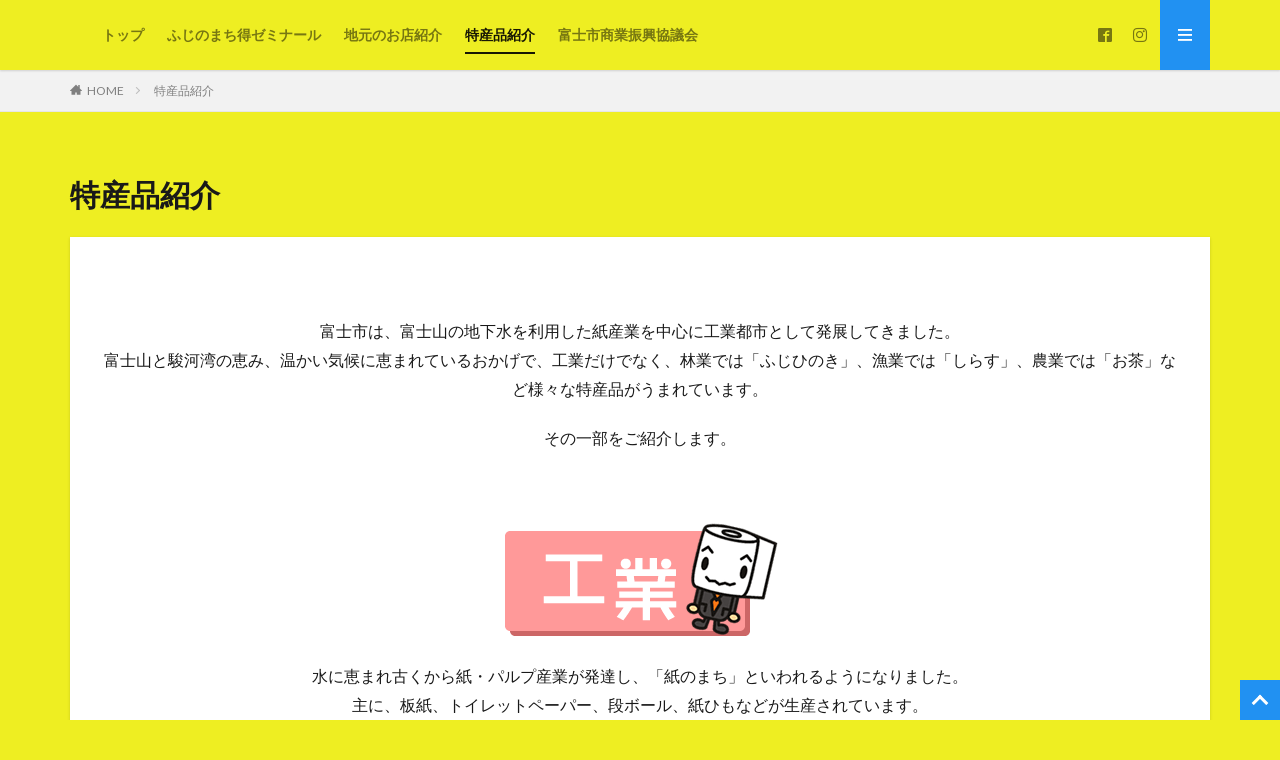

--- FILE ---
content_type: text/html; charset=UTF-8
request_url: https://www.fuji-cci.or.jp/buy-fuji/tokusan/
body_size: 57988
content:

<!DOCTYPE html>

<html lang="ja" prefix="og: http://ogp.me/ns#" class="t-html 
">

<head prefix="og: http://ogp.me/ns# fb: http://ogp.me/ns/fb# article: http://ogp.me/ns/article#">
<meta charset="UTF-8">

<title>特産品紹介 | BUYふじアクション</title>
<meta name='robots' content='max-image-preview:large' />
<link rel='dns-prefetch' href='//www.googletagmanager.com' />
<link rel="alternate" title="oEmbed (JSON)" type="application/json+oembed" href="https://www.fuji-cci.or.jp/buy-fuji/wp-json/oembed/1.0/embed?url=https%3A%2F%2Fwww.fuji-cci.or.jp%2Fbuy-fuji%2Ftokusan%2F" />
<link rel="alternate" title="oEmbed (XML)" type="text/xml+oembed" href="https://www.fuji-cci.or.jp/buy-fuji/wp-json/oembed/1.0/embed?url=https%3A%2F%2Fwww.fuji-cci.or.jp%2Fbuy-fuji%2Ftokusan%2F&#038;format=xml" />
<meta name="description" content="&nbsp;富士市は、富士山の地下水を利用した紙産業を中心に工業都市として発展してきました。富士山と駿河湾の恵み、温かい気候に恵まれているおかげで、工業だけでなく、林業では「ふじひのき」、漁業では「しらす」、農業では「お茶」など様々な特産品がうまれています。その一部をご紹介します。&nbsp;水に恵まれ古くから紙・パルプ産業が発達し、「紙のまち」といわれるようになりました。主に、板紙、トイレットペーパー、段ボール、紙ひもなどが生産されていま" /><style id='wp-img-auto-sizes-contain-inline-css' type='text/css'>
img:is([sizes=auto i],[sizes^="auto," i]){contain-intrinsic-size:3000px 1500px}
/*# sourceURL=wp-img-auto-sizes-contain-inline-css */
</style>
<link rel='stylesheet' id='dashicons-css' href='https://www.fuji-cci.or.jp/buy-fuji/wp-includes/css/dashicons.min.css?ver=6.9' type='text/css' media='all' />
<link rel='stylesheet' id='thickbox-css' href='https://www.fuji-cci.or.jp/buy-fuji/wp-includes/js/thickbox/thickbox.css?ver=6.9' type='text/css' media='all' />
<link rel='stylesheet' id='sbi_styles-css' href='https://www.fuji-cci.or.jp/buy-fuji/wp-content/plugins/instagram-feed/css/sbi-styles.min.css?ver=6.10.0' type='text/css' media='all' />
<link rel='stylesheet' id='vkExUnit_common_style-css' href='https://www.fuji-cci.or.jp/buy-fuji/wp-content/plugins/vk-all-in-one-expansion-unit/assets/css/vkExUnit_style.css?ver=9.113.0.1' type='text/css' media='all' />
<style id='vkExUnit_common_style-inline-css' type='text/css'>
:root {--ver_page_top_button_url:url(https://www.fuji-cci.or.jp/buy-fuji/wp-content/plugins/vk-all-in-one-expansion-unit/assets/images/to-top-btn-icon.svg);}@font-face {font-weight: normal;font-style: normal;font-family: "vk_sns";src: url("https://www.fuji-cci.or.jp/buy-fuji/wp-content/plugins/vk-all-in-one-expansion-unit/inc/sns/icons/fonts/vk_sns.eot?-bq20cj");src: url("https://www.fuji-cci.or.jp/buy-fuji/wp-content/plugins/vk-all-in-one-expansion-unit/inc/sns/icons/fonts/vk_sns.eot?#iefix-bq20cj") format("embedded-opentype"),url("https://www.fuji-cci.or.jp/buy-fuji/wp-content/plugins/vk-all-in-one-expansion-unit/inc/sns/icons/fonts/vk_sns.woff?-bq20cj") format("woff"),url("https://www.fuji-cci.or.jp/buy-fuji/wp-content/plugins/vk-all-in-one-expansion-unit/inc/sns/icons/fonts/vk_sns.ttf?-bq20cj") format("truetype"),url("https://www.fuji-cci.or.jp/buy-fuji/wp-content/plugins/vk-all-in-one-expansion-unit/inc/sns/icons/fonts/vk_sns.svg?-bq20cj#vk_sns") format("svg");}
.veu_promotion-alert__content--text {border: 1px solid rgba(0,0,0,0.125);padding: 0.5em 1em;border-radius: var(--vk-size-radius);margin-bottom: var(--vk-margin-block-bottom);font-size: 0.875rem;}/* Alert Content部分に段落タグを入れた場合に最後の段落の余白を0にする */.veu_promotion-alert__content--text p:last-of-type{margin-bottom:0;margin-top: 0;}
/*# sourceURL=vkExUnit_common_style-inline-css */
</style>
<link rel='stylesheet' id='wp-block-library-css' href='https://www.fuji-cci.or.jp/buy-fuji/wp-includes/css/dist/block-library/style.min.css?ver=6.9' type='text/css' media='all' />
<style id='global-styles-inline-css' type='text/css'>
:root{--wp--preset--aspect-ratio--square: 1;--wp--preset--aspect-ratio--4-3: 4/3;--wp--preset--aspect-ratio--3-4: 3/4;--wp--preset--aspect-ratio--3-2: 3/2;--wp--preset--aspect-ratio--2-3: 2/3;--wp--preset--aspect-ratio--16-9: 16/9;--wp--preset--aspect-ratio--9-16: 9/16;--wp--preset--color--black: #000000;--wp--preset--color--cyan-bluish-gray: #abb8c3;--wp--preset--color--white: #ffffff;--wp--preset--color--pale-pink: #f78da7;--wp--preset--color--vivid-red: #cf2e2e;--wp--preset--color--luminous-vivid-orange: #ff6900;--wp--preset--color--luminous-vivid-amber: #fcb900;--wp--preset--color--light-green-cyan: #7bdcb5;--wp--preset--color--vivid-green-cyan: #00d084;--wp--preset--color--pale-cyan-blue: #8ed1fc;--wp--preset--color--vivid-cyan-blue: #0693e3;--wp--preset--color--vivid-purple: #9b51e0;--wp--preset--gradient--vivid-cyan-blue-to-vivid-purple: linear-gradient(135deg,rgb(6,147,227) 0%,rgb(155,81,224) 100%);--wp--preset--gradient--light-green-cyan-to-vivid-green-cyan: linear-gradient(135deg,rgb(122,220,180) 0%,rgb(0,208,130) 100%);--wp--preset--gradient--luminous-vivid-amber-to-luminous-vivid-orange: linear-gradient(135deg,rgb(252,185,0) 0%,rgb(255,105,0) 100%);--wp--preset--gradient--luminous-vivid-orange-to-vivid-red: linear-gradient(135deg,rgb(255,105,0) 0%,rgb(207,46,46) 100%);--wp--preset--gradient--very-light-gray-to-cyan-bluish-gray: linear-gradient(135deg,rgb(238,238,238) 0%,rgb(169,184,195) 100%);--wp--preset--gradient--cool-to-warm-spectrum: linear-gradient(135deg,rgb(74,234,220) 0%,rgb(151,120,209) 20%,rgb(207,42,186) 40%,rgb(238,44,130) 60%,rgb(251,105,98) 80%,rgb(254,248,76) 100%);--wp--preset--gradient--blush-light-purple: linear-gradient(135deg,rgb(255,206,236) 0%,rgb(152,150,240) 100%);--wp--preset--gradient--blush-bordeaux: linear-gradient(135deg,rgb(254,205,165) 0%,rgb(254,45,45) 50%,rgb(107,0,62) 100%);--wp--preset--gradient--luminous-dusk: linear-gradient(135deg,rgb(255,203,112) 0%,rgb(199,81,192) 50%,rgb(65,88,208) 100%);--wp--preset--gradient--pale-ocean: linear-gradient(135deg,rgb(255,245,203) 0%,rgb(182,227,212) 50%,rgb(51,167,181) 100%);--wp--preset--gradient--electric-grass: linear-gradient(135deg,rgb(202,248,128) 0%,rgb(113,206,126) 100%);--wp--preset--gradient--midnight: linear-gradient(135deg,rgb(2,3,129) 0%,rgb(40,116,252) 100%);--wp--preset--font-size--small: 13px;--wp--preset--font-size--medium: 20px;--wp--preset--font-size--large: 36px;--wp--preset--font-size--x-large: 42px;--wp--preset--spacing--20: 0.44rem;--wp--preset--spacing--30: 0.67rem;--wp--preset--spacing--40: 1rem;--wp--preset--spacing--50: 1.5rem;--wp--preset--spacing--60: 2.25rem;--wp--preset--spacing--70: 3.38rem;--wp--preset--spacing--80: 5.06rem;--wp--preset--shadow--natural: 6px 6px 9px rgba(0, 0, 0, 0.2);--wp--preset--shadow--deep: 12px 12px 50px rgba(0, 0, 0, 0.4);--wp--preset--shadow--sharp: 6px 6px 0px rgba(0, 0, 0, 0.2);--wp--preset--shadow--outlined: 6px 6px 0px -3px rgb(255, 255, 255), 6px 6px rgb(0, 0, 0);--wp--preset--shadow--crisp: 6px 6px 0px rgb(0, 0, 0);}:where(.is-layout-flex){gap: 0.5em;}:where(.is-layout-grid){gap: 0.5em;}body .is-layout-flex{display: flex;}.is-layout-flex{flex-wrap: wrap;align-items: center;}.is-layout-flex > :is(*, div){margin: 0;}body .is-layout-grid{display: grid;}.is-layout-grid > :is(*, div){margin: 0;}:where(.wp-block-columns.is-layout-flex){gap: 2em;}:where(.wp-block-columns.is-layout-grid){gap: 2em;}:where(.wp-block-post-template.is-layout-flex){gap: 1.25em;}:where(.wp-block-post-template.is-layout-grid){gap: 1.25em;}.has-black-color{color: var(--wp--preset--color--black) !important;}.has-cyan-bluish-gray-color{color: var(--wp--preset--color--cyan-bluish-gray) !important;}.has-white-color{color: var(--wp--preset--color--white) !important;}.has-pale-pink-color{color: var(--wp--preset--color--pale-pink) !important;}.has-vivid-red-color{color: var(--wp--preset--color--vivid-red) !important;}.has-luminous-vivid-orange-color{color: var(--wp--preset--color--luminous-vivid-orange) !important;}.has-luminous-vivid-amber-color{color: var(--wp--preset--color--luminous-vivid-amber) !important;}.has-light-green-cyan-color{color: var(--wp--preset--color--light-green-cyan) !important;}.has-vivid-green-cyan-color{color: var(--wp--preset--color--vivid-green-cyan) !important;}.has-pale-cyan-blue-color{color: var(--wp--preset--color--pale-cyan-blue) !important;}.has-vivid-cyan-blue-color{color: var(--wp--preset--color--vivid-cyan-blue) !important;}.has-vivid-purple-color{color: var(--wp--preset--color--vivid-purple) !important;}.has-black-background-color{background-color: var(--wp--preset--color--black) !important;}.has-cyan-bluish-gray-background-color{background-color: var(--wp--preset--color--cyan-bluish-gray) !important;}.has-white-background-color{background-color: var(--wp--preset--color--white) !important;}.has-pale-pink-background-color{background-color: var(--wp--preset--color--pale-pink) !important;}.has-vivid-red-background-color{background-color: var(--wp--preset--color--vivid-red) !important;}.has-luminous-vivid-orange-background-color{background-color: var(--wp--preset--color--luminous-vivid-orange) !important;}.has-luminous-vivid-amber-background-color{background-color: var(--wp--preset--color--luminous-vivid-amber) !important;}.has-light-green-cyan-background-color{background-color: var(--wp--preset--color--light-green-cyan) !important;}.has-vivid-green-cyan-background-color{background-color: var(--wp--preset--color--vivid-green-cyan) !important;}.has-pale-cyan-blue-background-color{background-color: var(--wp--preset--color--pale-cyan-blue) !important;}.has-vivid-cyan-blue-background-color{background-color: var(--wp--preset--color--vivid-cyan-blue) !important;}.has-vivid-purple-background-color{background-color: var(--wp--preset--color--vivid-purple) !important;}.has-black-border-color{border-color: var(--wp--preset--color--black) !important;}.has-cyan-bluish-gray-border-color{border-color: var(--wp--preset--color--cyan-bluish-gray) !important;}.has-white-border-color{border-color: var(--wp--preset--color--white) !important;}.has-pale-pink-border-color{border-color: var(--wp--preset--color--pale-pink) !important;}.has-vivid-red-border-color{border-color: var(--wp--preset--color--vivid-red) !important;}.has-luminous-vivid-orange-border-color{border-color: var(--wp--preset--color--luminous-vivid-orange) !important;}.has-luminous-vivid-amber-border-color{border-color: var(--wp--preset--color--luminous-vivid-amber) !important;}.has-light-green-cyan-border-color{border-color: var(--wp--preset--color--light-green-cyan) !important;}.has-vivid-green-cyan-border-color{border-color: var(--wp--preset--color--vivid-green-cyan) !important;}.has-pale-cyan-blue-border-color{border-color: var(--wp--preset--color--pale-cyan-blue) !important;}.has-vivid-cyan-blue-border-color{border-color: var(--wp--preset--color--vivid-cyan-blue) !important;}.has-vivid-purple-border-color{border-color: var(--wp--preset--color--vivid-purple) !important;}.has-vivid-cyan-blue-to-vivid-purple-gradient-background{background: var(--wp--preset--gradient--vivid-cyan-blue-to-vivid-purple) !important;}.has-light-green-cyan-to-vivid-green-cyan-gradient-background{background: var(--wp--preset--gradient--light-green-cyan-to-vivid-green-cyan) !important;}.has-luminous-vivid-amber-to-luminous-vivid-orange-gradient-background{background: var(--wp--preset--gradient--luminous-vivid-amber-to-luminous-vivid-orange) !important;}.has-luminous-vivid-orange-to-vivid-red-gradient-background{background: var(--wp--preset--gradient--luminous-vivid-orange-to-vivid-red) !important;}.has-very-light-gray-to-cyan-bluish-gray-gradient-background{background: var(--wp--preset--gradient--very-light-gray-to-cyan-bluish-gray) !important;}.has-cool-to-warm-spectrum-gradient-background{background: var(--wp--preset--gradient--cool-to-warm-spectrum) !important;}.has-blush-light-purple-gradient-background{background: var(--wp--preset--gradient--blush-light-purple) !important;}.has-blush-bordeaux-gradient-background{background: var(--wp--preset--gradient--blush-bordeaux) !important;}.has-luminous-dusk-gradient-background{background: var(--wp--preset--gradient--luminous-dusk) !important;}.has-pale-ocean-gradient-background{background: var(--wp--preset--gradient--pale-ocean) !important;}.has-electric-grass-gradient-background{background: var(--wp--preset--gradient--electric-grass) !important;}.has-midnight-gradient-background{background: var(--wp--preset--gradient--midnight) !important;}.has-small-font-size{font-size: var(--wp--preset--font-size--small) !important;}.has-medium-font-size{font-size: var(--wp--preset--font-size--medium) !important;}.has-large-font-size{font-size: var(--wp--preset--font-size--large) !important;}.has-x-large-font-size{font-size: var(--wp--preset--font-size--x-large) !important;}
/*# sourceURL=global-styles-inline-css */
</style>

<style id='classic-theme-styles-inline-css' type='text/css'>
/*! This file is auto-generated */
.wp-block-button__link{color:#fff;background-color:#32373c;border-radius:9999px;box-shadow:none;text-decoration:none;padding:calc(.667em + 2px) calc(1.333em + 2px);font-size:1.125em}.wp-block-file__button{background:#32373c;color:#fff;text-decoration:none}
/*# sourceURL=/wp-includes/css/classic-themes.min.css */
</style>
<link rel='stylesheet' id='contact-form-7-css' href='https://www.fuji-cci.or.jp/buy-fuji/wp-content/plugins/contact-form-7/includes/css/styles.css?ver=6.1.4' type='text/css' media='all' />
<link rel='stylesheet' id='fancybox-css' href='https://www.fuji-cci.or.jp/buy-fuji/wp-content/plugins/easy-fancybox/fancybox/1.5.4/jquery.fancybox.min.css?ver=6.9' type='text/css' media='screen' />
<style id='fancybox-inline-css' type='text/css'>
#fancybox-outer{background:#ffffff}#fancybox-content{background:#ffffff;border-color:#ffffff;color:#000000;}#fancybox-title,#fancybox-title-float-main{color:#fff}
/*# sourceURL=fancybox-inline-css */
</style>
<!--n2css--><!--n2js--><script type="text/javascript" src="https://www.fuji-cci.or.jp/buy-fuji/wp-includes/js/jquery/jquery.min.js?ver=3.7.1" id="jquery-core-js"></script>
<script type="text/javascript" src="https://www.fuji-cci.or.jp/buy-fuji/wp-includes/js/jquery/jquery-migrate.min.js?ver=3.4.1" id="jquery-migrate-js"></script>
<link rel="https://api.w.org/" href="https://www.fuji-cci.or.jp/buy-fuji/wp-json/" /><link rel="alternate" title="JSON" type="application/json" href="https://www.fuji-cci.or.jp/buy-fuji/wp-json/wp/v2/pages/84" /><meta name="generator" content="Site Kit by Google 1.170.0" /><link class="css-async" rel href="https://www.fuji-cci.or.jp/buy-fuji/wp-content/themes/the-thor/css/icon.min.css">
<link class="css-async" rel href="https://fonts.googleapis.com/css?family=Lato:100,300,400,700,900">
<link class="css-async" rel href="https://fonts.googleapis.com/css?family=Fjalla+One">
<link rel="stylesheet" href="https://fonts.googleapis.com/css?family=Noto+Sans+JP:100,200,300,400,500,600,700,800,900">
<link rel="stylesheet" href="https://www.fuji-cci.or.jp/buy-fuji/wp-content/themes/the-thor/style.min.css">
<link class="css-async" rel href="https://www.fuji-cci.or.jp/buy-fuji/wp-content/themes/the-thor-child/style-user.css?1606377673">
<link rel="canonical" href="https://www.fuji-cci.or.jp/buy-fuji/tokusan/" />
<script src="https://ajax.googleapis.com/ajax/libs/jquery/1.12.4/jquery.min.js"></script>
<meta http-equiv="X-UA-Compatible" content="IE=edge">
<meta name="viewport" content="width=device-width, initial-scale=1, viewport-fit=cover"/>
<style>
.widget.widget_nav_menu ul.menu{border-color: rgba(33,145,242,0.15);}.widget.widget_nav_menu ul.menu li{border-color: rgba(33,145,242,0.75);}.widget.widget_nav_menu ul.menu .sub-menu li{border-color: rgba(33,145,242,0.15);}.widget.widget_nav_menu ul.menu .sub-menu li .sub-menu li:first-child{border-color: rgba(33,145,242,0.15);}.widget.widget_nav_menu ul.menu li a:hover{background-color: rgba(33,145,242,0.75);}.widget.widget_nav_menu ul.menu .current-menu-item > a{background-color: rgba(33,145,242,0.75);}.widget.widget_nav_menu ul.menu li .sub-menu li a:before {color:#2191f2;}.widget.widget_nav_menu ul.menu li a{background-color:#2191f2;}.widget.widget_nav_menu ul.menu .sub-menu a:hover{color:#2191f2;}.widget.widget_nav_menu ul.menu .sub-menu .current-menu-item a{color:#2191f2;}.widget.widget_categories ul{border-color: rgba(33,145,242,0.15);}.widget.widget_categories ul li{border-color: rgba(33,145,242,0.75);}.widget.widget_categories ul .children li{border-color: rgba(33,145,242,0.15);}.widget.widget_categories ul .children li .children li:first-child{border-color: rgba(33,145,242,0.15);}.widget.widget_categories ul li a:hover{background-color: rgba(33,145,242,0.75);}.widget.widget_categories ul .current-menu-item > a{background-color: rgba(33,145,242,0.75);}.widget.widget_categories ul li .children li a:before {color:#2191f2;}.widget.widget_categories ul li a{background-color:#2191f2;}.widget.widget_categories ul .children a:hover{color:#2191f2;}.widget.widget_categories ul .children .current-menu-item a{color:#2191f2;}.widgetSearch__input:hover{border-color:#2191f2;}.widgetCatTitle{background-color:#2191f2;}.widgetCatTitle__inner{background-color:#2191f2;}.widgetSearch__submit:hover{background-color:#2191f2;}.widgetProfile__sns{background-color:#2191f2;}.widget.widget_calendar .calendar_wrap tbody a:hover{background-color:#2191f2;}.widget ul li a:hover{color:#2191f2;}.widget.widget_rss .rsswidget:hover{color:#2191f2;}.widget.widget_tag_cloud a:hover{background-color:#2191f2;}.widget select:hover{border-color:#2191f2;}.widgetSearch__checkLabel:hover:after{border-color:#2191f2;}.widgetSearch__check:checked .widgetSearch__checkLabel:before, .widgetSearch__check:checked + .widgetSearch__checkLabel:before{border-color:#2191f2;}.widgetTab__item.current{border-top-color:#2191f2;}.widgetTab__item:hover{border-top-color:#2191f2;}.searchHead__title{background-color:#2191f2;}.searchHead__submit:hover{color:#2191f2;}.menuBtn__close:hover{color:#2191f2;}.menuBtn__link:hover{color:#2191f2;}@media only screen and (min-width: 992px){.menuBtn__link {background-color:#2191f2;}}.t-headerCenter .menuBtn__link:hover{color:#2191f2;}.searchBtn__close:hover{color:#2191f2;}.searchBtn__link:hover{color:#2191f2;}.breadcrumb__item a:hover{color:#2191f2;}.pager__item{color:#2191f2;}.pager__item:hover, .pager__item-current{background-color:#2191f2; color:#fff;}.page-numbers{color:#2191f2;}.page-numbers:hover, .page-numbers.current{background-color:#2191f2; color:#fff;}.pagePager__item{color:#2191f2;}.pagePager__item:hover, .pagePager__item-current{background-color:#2191f2; color:#fff;}.heading a:hover{color:#2191f2;}.eyecatch__cat{background-color:#2191f2;}.the__category{background-color:#2191f2;}.dateList__item a:hover{color:#2191f2;}.controllerFooter__item:last-child{background-color:#2191f2;}.controllerFooter__close{background-color:#2191f2;}.bottomFooter__topBtn{background-color:#2191f2;}.mask-color{background-color:#2191f2;}.mask-colorgray{background-color:#2191f2;}.pickup3__item{background-color:#2191f2;}.categoryBox__title{color:#2191f2;}.comments__list .comment-meta{background-color:#2191f2;}.comment-respond .submit{background-color:#2191f2;}.prevNext__pop{background-color:#2191f2;}.swiper-pagination-bullet-active{background-color:#2191f2;}.swiper-slider .swiper-button-next, .swiper-slider .swiper-container-rtl .swiper-button-prev, .swiper-slider .swiper-button-prev, .swiper-slider .swiper-container-rtl .swiper-button-next	{background-color:#2191f2;}body{background:#eeee22;}.l-header{background-color:#eeee22;}.globalNavi::before{background: -webkit-gradient(linear,left top,right top,color-stop(0%,rgba(255,255,255,0)),color-stop(100%,#eeee22));}.snsFooter{background-color:#2191f2}.widget-main .heading.heading-widget{background-color:#2191f2}.widget-main .heading.heading-widgetsimple{background-color:#2191f2}.widget-main .heading.heading-widgetsimplewide{background-color:#2191f2}.widget-main .heading.heading-widgetwide{background-color:#2191f2}.widget-main .heading.heading-widgetbottom:before{border-color:#2191f2}.widget-main .heading.heading-widgetborder{border-color:#2191f2}.widget-main .heading.heading-widgetborder::before,.widget-main .heading.heading-widgetborder::after{background-color:#2191f2}.widget-side .heading.heading-widget{background-color:#2191f2}.widget-side .heading.heading-widgetsimple{background-color:#2191f2}.widget-side .heading.heading-widgetsimplewide{background-color:#2191f2}.widget-side .heading.heading-widgetwide{background-color:#2191f2}.widget-side .heading.heading-widgetbottom:before{border-color:#2191f2}.widget-side .heading.heading-widgetborder{border-color:#2191f2}.widget-side .heading.heading-widgetborder::before,.widget-side .heading.heading-widgetborder::after{background-color:#2191f2}.widget-foot .heading.heading-widget{background-color:#2191f2}.widget-foot .heading.heading-widgetsimple{background-color:#2191f2}.widget-foot .heading.heading-widgetsimplewide{background-color:#2191f2}.widget-foot .heading.heading-widgetwide{background-color:#2191f2}.widget-foot .heading.heading-widgetbottom:before{border-color:#2191f2}.widget-foot .heading.heading-widgetborder{border-color:#2191f2}.widget-foot .heading.heading-widgetborder::before,.widget-foot .heading.heading-widgetborder::after{background-color:#2191f2}.widget-menu .heading.heading-widget{background-color:#2191f2}.widget-menu .heading.heading-widgetsimple{background-color:#2191f2}.widget-menu .heading.heading-widgetsimplewide{background-color:#2191f2}.widget-menu .heading.heading-widgetwide{background-color:#2191f2}.widget-menu .heading.heading-widgetbottom:before{border-color:#2191f2}.widget-menu .heading.heading-widgetborder{border-color:#2191f2}.widget-menu .heading.heading-widgetborder::before,.widget-menu .heading.heading-widgetborder::after{background-color:#2191f2}@media only screen and (min-width: 768px){.still {height: 500px;}}.rankingBox__bg{background-color:#2191f2}.commonCtr__bg.mask.mask-colorgray{background-color:#2191f2}.the__ribbon{background-color:#2191f2}.the__ribbon:after{border-left-color:#2191f2; border-right-color:#2191f2}.postcta-bg{background-color:#3970a2}.content .afTagBox__btnDetail{background-color:#2191f2;}.widget .widgetAfTag__btnDetail{background-color:#2191f2;}.content .afTagBox__btnAf{background-color:#2191f2;}.widget .widgetAfTag__btnAf{background-color:#2191f2;}.content a{color:#2191f2;}.phrase a{color:#2191f2;}.content .sitemap li a:hover{color:#2191f2;}.content h2 a:hover,.content h3 a:hover,.content h4 a:hover,.content h5 a:hover{color:#2191f2;}.content ul.menu li a:hover{color:#2191f2;}.content .es-LiconBox:before{background-color:#a83f3f;}.content .es-LiconCircle:before{background-color:#a83f3f;}.content .es-BTiconBox:before{background-color:#a83f3f;}.content .es-BTiconCircle:before{background-color:#a83f3f;}.content .es-BiconObi{border-color:#a83f3f;}.content .es-BiconCorner:before{background-color:#a83f3f;}.content .es-BiconCircle:before{background-color:#a83f3f;}.content .es-BmarkHatena::before{background-color:#005293;}.content .es-BmarkExcl::before{background-color:#b60105;}.content .es-BmarkQ::before{background-color:#005293;}.content .es-BmarkQ::after{border-top-color:#005293;}.content .es-BmarkA::before{color:#b60105;}.content .es-BsubTradi::before{color:#ffffff;background-color:#b60105;border-color:#b60105;}.btn__link-primary{color:#ffffff; background-color:#3f3f3f;}.content .btn__link-primary{color:#ffffff; background-color:#3f3f3f;}.searchBtn__contentInner .btn__link-search{color:#ffffff; background-color:#3f3f3f;}.btn__link-secondary{color:#ffffff; background-color:#3f3f3f;}.content .btn__link-secondary{color:#ffffff; background-color:#3f3f3f;}.btn__link-search{color:#ffffff; background-color:#3f3f3f;}.btn__link-normal{color:#3f3f3f;}.content .btn__link-normal{color:#3f3f3f;}.btn__link-normal:hover{background-color:#3f3f3f;}.content .btn__link-normal:hover{background-color:#3f3f3f;}.comments__list .comment-reply-link{color:#3f3f3f;}.comments__list .comment-reply-link:hover{background-color:#3f3f3f;}@media only screen and (min-width: 992px){.subNavi__link-pickup{color:#3f3f3f;}}@media only screen and (min-width: 992px){.subNavi__link-pickup:hover{background-color:#3f3f3f;}}.content h2{color:#191919}.content h3{color:#191919}.content h4{color:#191919}.content h5{color:#191919}.content ul > li::before{color:#a83f3f;}.content ul{color:#191919;}.content ol > li::before{color:#a83f3f; border-color:#a83f3f;}.content ol > li > ol > li::before{background-color:#a83f3f; border-color:#a83f3f;}.content ol > li > ol > li > ol > li::before{color:#a83f3f; border-color:#a83f3f;}.content ol{color:#191919;}.content .balloon .balloon__text{color:#191919; background-color:#f2f2f2;}.content .balloon .balloon__text-left:before{border-left-color:#f2f2f2;}.content .balloon .balloon__text-right:before{border-right-color:#f2f2f2;}.content .balloon-boder .balloon__text{color:#191919; background-color:#ffffff;  border-color:#d8d8d8;}.content .balloon-boder .balloon__text-left:before{border-left-color:#d8d8d8;}.content .balloon-boder .balloon__text-left:after{border-left-color:#ffffff;}.content .balloon-boder .balloon__text-right:before{border-right-color:#d8d8d8;}.content .balloon-boder .balloon__text-right:after{border-right-color:#ffffff;}.content blockquote{color:#191919; background-color:#f2f2f2;}.content blockquote::before{color:#d8d8d8;}.content table{color:#191919; border-top-color:#E5E5E5; border-left-color:#E5E5E5;}.content table th{background:#7f7f7f; color:#ffffff; ;border-right-color:#E5E5E5; border-bottom-color:#E5E5E5;}.content table td{background:#ffffff; ;border-right-color:#E5E5E5; border-bottom-color:#E5E5E5;}.content table tr:nth-child(odd) td{background-color:#f2f2f2;}
</style>
<meta name="google-site-verification" content="eTKelxV3aOzq8D0Y4Rz45LGI49SdhzLEdBW3fVWdlSI">		<style type="text/css" id="wp-custom-css">
			/*TOPのh2見出しを画面全幅にする */
div.wide-h2-cut {
position: relative;
padding:30px;
margin-bottom:-30px;
}
div.wide-h2-cut h2{
background-color:#eeee22;
color:#fff;
padding:2em 0;
margin:0 calc(50% - 50vw);
text-align:center;
}

/*TOPの新着のリストの記号を非表示*/
lcp_catlist.content ol>li:before, .content ul>li:before {
    display: none;
}

/*TOPの新着のリストを中央に表示*/
lcp_catlist.content ol li, .content ul li {
    text-align: center;
}

/*ContactForm7の送信ボタンの変更【有効】*/
.wpcf7 input[type="submit"] {
	-webkit-appearance: none;/*←iOSで角丸グラデーションになるのを防ぐ*/
    width:100%;
    height:70px;
    padding:20px;
    font-size: 1.2em;
    font-weight: 700;
    color: #FFF;
    border-radius:50px;
    -webkit-border-radius: 50px;  
    -moz-border-radius: 50px;
    border: 3px solid #fff;
    box-shadow: 0 3px 0 #ddd;
    background: #dc143c;
    transition: 0.3s;
}

/*ExUnitの最近の投稿ウィジェットの下のボータラインを非表示*/
.veu_postList ul.postList li {
    border-bottom: none;
}

/*まちゼミ検索の見出しを非表示*/
.heading-tertiary {
    display: none;
}

/*キーワード検索欄の幅を縮める*/
.widgetSearch__input.widgetSearch__input-max {
    width: 70%;
}

.widgetSearch__contents {
    text-align: center;
}


/*まちゼミ検索のカテゴリ検索欄の高さを広げ、幅を縮める【有効】*/
.widget select {
    border: 2px solid #d8d8d8;
    width: 70%;
    height: 40px;
    padding: 0px 0px 0px 5px;
    border-radius: 0;
}

/*まちゼミ検索の検索ボタンを幅100％にする、フォントサイズを大きくする【有効】*/
.btn__link-search {
    width: 60%;
	height: 60px;
    font-size: 1.8rem;
	 background-color:#ff4500
}

/*検索ボタンを中央配置*/
.btn {
	text-align: center;
}

.btn-search {
	padding-top:40px;
}

/*SVGを表示*/
img[src*=’.svg’]{
width: 100%;
height: auto;
}



/*h3見出しデザイン*/
h3 {
  border-bottom: solid 4px #cce4ff;
  position: relative;
}

h3:after {
  position: absolute;
  content: " ";
  display: block;
  border-bottom: solid 4px #2191f2;
  bottom: -4px;
  width: 20%;
}

/*h4見出しデザイン*/
h4 {
    font-size: 18px;
    line-height: 1.6em;
    font-weight: bold;
    padding: 0px 0px 0px 20px;
    position: relative;
}

h4:before {
    content: '';
    height: 4px;
    width: 15px;
    background-color: #2191f2;
    position: absolute;
    top: 12px;
    left: 0px;
}

/*h5見出しデザイン*/
h5 {
  padding: .5em .75em;
  background-color: #f6f6f6;
  border-radius: 6px;
}
		</style>
				<style type="text/css">/* VK CSS Customize */#viewCard:checked~.archive .archive__contents .phrase{display:none;}#viewNormal:checked~.archive .archive__contents .phrase{display:none;}#viewWide:checked~.archive .archive__contents .phrase{display:none;}/* End VK CSS Customize */</style>
			<meta property="og:site_name" content="BUYふじアクション" />
<meta property="og:type" content="article" />
<meta property="og:title" content="特産品紹介" />
<meta property="og:description" content="&nbsp; 富士市は、富士山の地下水を [&hellip;]" />
<meta property="og:url" content="https://www.fuji-cci.or.jp/buy-fuji/tokusan/" />
<meta property="og:image" content="https://www.fuji-cci.or.jp/buy-fuji/wp-content/themes/the-thor/img/img_no_768.gif" />
<meta name="twitter:card" content="summary" />
<meta name="twitter:site" content="@fitjpcom" />


</head>
<body class=" t-naviNoneSp post-name-tokusan post-type-page" id="top">


  <!--l-header-->
  <header class="l-header l-header-shadow">
    <div class="container container-header">

      <!--logo-->
			<p class="siteTitle">
				<a class="siteTitle__link" href="https://www.fuji-cci.or.jp/buy-fuji">
											<img class="siteTitle__logo" src="https://www.fuji-cci.or.jp/buy-fuji/wp-content/uploads/2020/11/no-logo.png" alt="BUYふじアクション" width="10" height="25" >
					        </a>
      </p>      <!--/logo-->


      				<!--globalNavi-->
				<nav class="globalNavi u-none-sp">
					<div class="globalNavi__inner">
            <ul class="globalNavi__list"><li id="menu-item-672" class="menu-item menu-item-type-post_type menu-item-object-page menu-item-home menu-item-672"><a href="https://www.fuji-cci.or.jp/buy-fuji/">トップ</a></li>
<li id="menu-item-671" class="menu-item menu-item-type-post_type menu-item-object-page menu-item-671"><a href="https://www.fuji-cci.or.jp/buy-fuji/machi-zemi/">ふじのまち得ゼミナール</a></li>
<li id="menu-item-1207" class="menu-item menu-item-type-post_type menu-item-object-page menu-item-1207"><a href="https://www.fuji-cci.or.jp/buy-fuji/shop-list/">地元のお店紹介</a></li>
<li id="menu-item-669" class="menu-item menu-item-type-post_type menu-item-object-page current-menu-item page_item page-item-84 current_page_item menu-item-669"><a href="https://www.fuji-cci.or.jp/buy-fuji/tokusan/" aria-current="page">特産品紹介</a></li>
<li id="menu-item-668" class="menu-item menu-item-type-post_type menu-item-object-page menu-item-668"><a href="https://www.fuji-cci.or.jp/buy-fuji/kyougikai/">富士市商業振興協議会</a></li>
</ul>					</div>
				</nav>
				<!--/globalNavi-->
			

							<!--subNavi-->
				<nav class="subNavi">
	        	        						<ul class="subNavi__list">
															<li class="subNavi__item"><a class="subNavi__link icon-facebook2" href="https://www.facebook.com/富士市商業振興協議会-197689174406332"></a></li>
															<li class="subNavi__item"><a class="subNavi__link icon-instagram" href="http://instagram.com/shougyousin"></a></li>
													</ul>
									</nav>
				<!--/subNavi-->
			

      

            <!--menuBtn-->
			<div class="menuBtn ">
        <input class="menuBtn__checkbox" id="menuBtn-checkbox" type="checkbox">
        <label class="menuBtn__link menuBtn__link-text icon-menu" for="menuBtn-checkbox"></label>
        <label class="menuBtn__unshown" for="menuBtn-checkbox"></label>
        <div class="menuBtn__content">
          <div class="menuBtn__scroll">
            <label class="menuBtn__close" for="menuBtn-checkbox"><i class="icon-close"></i>CLOSE</label>
            <div class="menuBtn__contentInner">
															<nav class="menuBtn__navi u-none-pc">
	              		                <ul class="menuBtn__naviList">
																					<li class="menuBtn__naviItem"><a class="menuBtn__naviLink icon-facebook" href="https://www.facebook.com/富士市商業振興協議会-197689174406332"></a></li>
																					<li class="menuBtn__naviItem"><a class="menuBtn__naviLink icon-instagram" href="http://instagram.com/shougyousin"></a></li>
											                </ul>
								</nav>
	              																							<aside class="widget widget-menu widget_nav_menu"><div class="menu-%e3%83%88%e3%83%83%e3%83%97%e3%83%a1%e3%83%8b%e3%83%a5%e3%83%bc-container"><ul id="menu-%e3%83%88%e3%83%83%e3%83%97%e3%83%a1%e3%83%8b%e3%83%a5%e3%83%bc-1" class="menu"><li class="menu-item menu-item-type-post_type menu-item-object-page menu-item-home menu-item-672"><a href="https://www.fuji-cci.or.jp/buy-fuji/">トップ</a></li>
<li class="menu-item menu-item-type-post_type menu-item-object-page menu-item-671"><a href="https://www.fuji-cci.or.jp/buy-fuji/machi-zemi/">ふじのまち得ゼミナール</a></li>
<li class="menu-item menu-item-type-post_type menu-item-object-page menu-item-1207"><a href="https://www.fuji-cci.or.jp/buy-fuji/shop-list/">地元のお店紹介</a></li>
<li class="menu-item menu-item-type-post_type menu-item-object-page current-menu-item page_item page-item-84 current_page_item menu-item-669"><a href="https://www.fuji-cci.or.jp/buy-fuji/tokusan/" aria-current="page">特産品紹介</a></li>
<li class="menu-item menu-item-type-post_type menu-item-object-page menu-item-668"><a href="https://www.fuji-cci.or.jp/buy-fuji/kyougikai/">富士市商業振興協議会</a></li>
</ul></div></aside>							            </div>
          </div>
        </div>
			</div>
			<!--/menuBtn-->
      
    </div>
  </header>
  <!--/l-header-->


  <!--l-headerBottom-->
  <div class="l-headerBottom">

    
		
	  
  </div>
  <!--l-headerBottom-->

<div class="wider">
  <div class="breadcrumb"><ul class="breadcrumb__list container"><li class="breadcrumb__item icon-home"><a href="https://www.fuji-cci.or.jp/buy-fuji">HOME</a></li><li class="breadcrumb__item breadcrumb__item-current"><a href="https://www.fuji-cci.or.jp/buy-fuji/tokusan/">特産品紹介</a></li></ul></div></div>


  <!--l-wrapper-->
  <div class="l-wrapper">

    <!--l-main-->
        <main class="l-main l-main-wide">


      <div class="dividerBottom">


              <h1 class="heading heading-primary">特産品紹介</h1>

        
      

        <!--pageContents-->
        <div class="pageContents u-shadow">
          

		            <section class="content">
			<p>&nbsp;</p>
<p style="text-align: center;">富士市は、富士山の地下水を利用した紙産業を中心に工業都市として発展してきました。<br />
富士山と駿河湾の恵み、温かい気候に恵まれているおかげで、工業だけでなく、林業では「ふじひのき」、漁業では「しらす」、農業では「お茶」など様々な特産品がうまれています。</p>
<p style="text-align: center;">その一部をご紹介します。</p>
<p>&nbsp;</p>
<div class="flexbox tokusanbox">
<div style="text-align: center;">
<img decoding="async" src="https://www.fuji-cci.or.jp/buy-fuji/wp-content/themes/the-thor/img/dummy.gif" data-layzr="https://www.fuji-cci.or.jp/buy-fuji/wp-content/uploads/2019/12/tokusan01.png" alt="工業|buyふじアクション" /></p>
<p>水に恵まれ古くから紙・パルプ産業が発達し、「紙のまち」といわれるようになりました。<br />
主に、板紙、トイレットペーパー、段ボール、紙ひもなどが生産されています。<br />
昭和30年代になると化学工業・機械工業・食料品などの工場もふえ、工業都市として発展してきました。また、その工場は夜になると明るく照らされ、きれいな景色となります。<br />
そして、その景色は、平成27年より日本八大工場夜景都市のひとつとなり、今では市外の人も見学に来ています。</p>
<p><a class="index_other_box_button" href="http://www.paper.or.jp/index2.html" target="_blank" rel="noopener noreferrer"><span class="bottom_arrow"><span class="bottom_arrow_in">→</span>静岡県紙業協会</span></a></p>
<p>&nbsp;</p>
</div>
<div style="text-align: center;">
<img decoding="async" src="https://www.fuji-cci.or.jp/buy-fuji/wp-content/themes/the-thor/img/dummy.gif" data-layzr="https://www.fuji-cci.or.jp/buy-fuji/wp-content/uploads/2019/12/tokusan02.png" alt="林業|buyふじアクション" /></p>
<p>富士市の総林野面積は、市の総面積は24,495haの約半分にあたる12,086ha（内：市有林4,316ha・私有林5,839ha・国有林は1,915ha）あります。そのうち市・私有林の「ひのき林」は約７割です。</p>
<p>富士ひのきは、富士山の火山灰土壌の過酷な条件下で育つ為、木目が細く、硬くて強度があり耐久性に優れています。また、保温性にも優れており、天然のエアコンのような調湿機能も果たしており、主に建材用資材や、生活用品などに使用されています。</p>
<p>また、ヒノキは、光沢のある木肌や豊かな香りが人気の木材で、ヒノキの香りには人をリラックスさせる効果があり、ヒノキの成分には殺菌作用があります。</p>
<p><a class="index_other_box_button" href="https://fujishi-shinkumi.org/" target="_blank" rel="noopener noreferrer"><span class="bottom_arrow"><span class="bottom_arrow_in">→</span>富士市森林組合</span></a><br />
<a class="index_other_box_button" href="http://www.fujihinoki.or.jp/" target="_blank" rel="noopener noreferrer"><span class="bottom_arrow"><span class="bottom_arrow_in">→</span>富士ひのき加工協同組合</span></a></p>
<p>&nbsp;</p>
</div>
<div style="text-align: center;">
<img decoding="async" src="https://www.fuji-cci.or.jp/buy-fuji/wp-content/themes/the-thor/img/dummy.gif" data-layzr="https://www.fuji-cci.or.jp/buy-fuji/wp-content/uploads/2019/12/tokusan03.png" alt="漁業|buyふじアクション" /></p>
<p>富士市田子の浦のしらす漁は、明治頃から行われ、漁法は一艘曳きです。通常の二艘曳きに比べ、効率が悪く漁獲量は少ないのですが、素早く水揚げができ、しらすを傷つけることがない為、鮮度が抜群です。</p>
<p>田子の浦から西に続く道は、田子の浦のしらすを購入できる店が並び、「富士山しらす街道」と呼ばれています。<br />
また、４月から１０月まで、田子の浦港「漁協食堂」で新鮮なしらすを召し上がることもできます。毎年９月下旬には「田子の浦しらす祭」が田子の浦漁港で開催されます。</p>
<p><a class="index_other_box_button" href="http://tagonoura-gyokyo.jp/" target="_blank" rel="noopener noreferrer"><span class="bottom_arrow"><span class="bottom_arrow_in">→</span>田子の浦漁協組合</span></a></p>
<p>&nbsp;</p>
</div>
<div style="text-align: center;">
<img decoding="async" src="https://www.fuji-cci.or.jp/buy-fuji/wp-content/themes/the-thor/img/dummy.gif" data-layzr="https://www.fuji-cci.or.jp/buy-fuji/wp-content/uploads/2019/12/tokusan04.png" alt="農業|buyふじアクション" /></p>
<p>明治の初め、茶業における先覚者の一人、野村一郎が富士愛鷹山の間の原野を開墾し、造園したとされています。<br />
研究を重ね野村式製茶法を完成させ、イギリスや清（中国）の茶商人から「天下一品」の折り紙をつけられ、その製茶技術はこの地域に広がりました。</p>
<p>現在、静岡県では、全国生産量の４割が生産され日本一です。富士市の栽培面積は県内で７位です。栽培から製造・販売まで行う農家が多いのも富士市の特色で、茶工場は６８工場あります。また、「富士のやぶ北茶」は、農林水産大臣賞にも輝いています。<br />
このように発展してきた富士のお茶をさらに発展させるようとしており、「天下一品製法」を再興させる動きも出ています。</p>
<p><a class="index_other_box_button" href="https://fujinoocha.com/" target="_blank" rel="noopener noreferrer"><span class="bottom_arrow"><span class="bottom_arrow_in">→</span>富士のお茶ポータルサイト</span></a><br />
<a class="index_other_box_button" href="http://fujicha.org/" target="_blank" rel="noopener noreferrer"><span class="bottom_arrow"><span class="bottom_arrow_in">→</span>富士茶農業協同組合</span></a></p>
<p>&nbsp;</p>
</div>
<div style="text-align: center;">
<img decoding="async" src="https://www.fuji-cci.or.jp/buy-fuji/wp-content/themes/the-thor/img/dummy.gif" data-layzr="https://www.fuji-cci.or.jp/buy-fuji/wp-content/uploads/2019/12/tokusan05.png" alt="富士梨|buyふじアクション" /></p>
<p>明治元年ごろに現在の水戸島地区を中心とした水田地帯に栽培したのが始まりといわれています。当地は、富士川の沖積土による砂質土壌で、排水がよく梨栽培に最も適し、大変甘くなることで、大正末期から昭和初期にかけて栽培面積は300haにもおよびました。その後、第二次大戦中の食糧増産政策による強制伐採等により下火になりました。</p>
<p>戦後、再び増殖が行われ、培われた栽培技術で現在は約40haの園地で年間800t余りが生産されています。<br />
代表される品種は歯ごたえがあり、水分が多く甘みが強い「幸水」「豊水」です。</p>
<p>&nbsp;</p>
</div>
<div style="text-align: center;">
<img decoding="async" src="https://www.fuji-cci.or.jp/buy-fuji/wp-content/themes/the-thor/img/dummy.gif" data-layzr="https://www.fuji-cci.or.jp/buy-fuji/wp-content/uploads/2019/12/tokusan06.png" alt="いちご|buyふじアクション" /></p>
<p>富士市でイチゴの栽培が始まったのは80年ほど前になります。水がきれいで土地も肥え、気候もイチゴの栽培に適していることから、松本や岩本など市の西部で栽培されています。現在は、市内各地で60軒ぐらいの家がビニールハウス栽培をしています。</p>
<p>富士市でとれる主な品種は章姫（あきひめ）で、全体の７割。あと３割は紅（べに）ほっぺです。どちらも静岡県生まれです。糖度はどちらも同じぐらいですが、紅ほっぺの方がやや硬めで酸味が強く、甘酸っぱいのが特徴です。</p>
<p>&nbsp;</p>
</div>
<div style="text-align: center;">
<img decoding="async" src="https://www.fuji-cci.or.jp/buy-fuji/wp-content/themes/the-thor/img/dummy.gif" data-layzr="https://www.fuji-cci.or.jp/buy-fuji/wp-content/uploads/2019/12/tokusan07.png" alt="みかん|buyふじアクション" /></p>
<p>富士市の岩本地区・中里地区・富士川地区で主に栽培され、市内のみかん生産農家は約219戸あります。そのほとんどが富士（青島）みかんです。富士（青島）みかんは扁平大五果で、糖・酸が多く、バランスの取れた濃厚な風味です。晩熟のため貯蔵性に優れ、１１月中旬ごろから収穫したものを木箱に詰めて、貯蔵庫で１～２ヶ月保管し、年明け以降の出荷が中心となっています。<br />
貯蔵されたみかんは、糖分が増して酸味が少なくなり、味にコクが出て食べやすくなります。</p>
<p>&nbsp;</p>
</div>
<div style="text-align: center;">
<img decoding="async" src="https://www.fuji-cci.or.jp/buy-fuji/wp-content/themes/the-thor/img/dummy.gif" data-layzr="https://www.fuji-cci.or.jp/buy-fuji/wp-content/uploads/2019/12/tokusan08.png" alt="キウイフルーツ|buyふじアクション" /></p>
<p style="text-align: center;">昭和４７年全国に先駆けて導入し、先進地として、年々栽培面積を広げ、現在15haの作付面積と年間300t生産されています。<br />
平成１４年から導入した新品種の「レインボーレッド」は甘みが強く、酸味が少ないのが特徴です。ワインなどの加工品もあります。</p>
<p style="text-align: center;">また、富士川地区で平成３年から行っているマラソン大会は、特産物のキウイフルーツを眺めながら走るということで「ふじかわキウイマラソン」と命名され、毎年盛大に開催されています。</p>
</div>
</div>
<p>&nbsp;</p>
<p>&nbsp;</p>
          </section>
		  

                  </div>
		<!--/pageContents-->



    


      </div>



    </main>
    <!--/l-main-->


          	

  </div>
  <!--/l-wrapper-->



  <!--l-footerTop-->
  <div class="l-footerTop">

    
  </div>
  <!--/l-footerTop-->


  <!--l-footer-->
  <footer class="l-footer">

            <div class="wider">
      <!--snsFooter-->
      <div class="snsFooter">
        <div class="container">

          <ul class="snsFooter__list">
		              <li class="snsFooter__item"><a class="snsFooter__link icon-facebook" href="https://www.facebook.com/富士市商業振興協議会-197689174406332"></a></li>
		              <li class="snsFooter__item"><a class="snsFooter__link icon-instagram" href="http://instagram.com/shougyousin"></a></li>
		            </ul>
        </div>
      </div>
      <!--/snsFooter-->
    </div>
    


    

    <div class="wider">
      <!--bottomFooter-->
      <div class="bottomFooter">
        <div class="container">

          
          <div class="bottomFooter__copyright">
          			© Copyright 2026 <a class="bottomFooter__link" href="https://www.fuji-cci.or.jp/buy-fuji">BUYふじアクション</a>.
                    </div>

          
        </div>
        <a href="#top" class="bottomFooter__topBtn" id="bottomFooter__topBtn"></a>
      </div>
      <!--/bottomFooter-->


    </div>


    
  </footer>
  <!-- /l-footer -->



<script type="speculationrules">
{"prefetch":[{"source":"document","where":{"and":[{"href_matches":"/buy-fuji/*"},{"not":{"href_matches":["/buy-fuji/wp-*.php","/buy-fuji/wp-admin/*","/buy-fuji/wp-content/uploads/*","/buy-fuji/wp-content/*","/buy-fuji/wp-content/plugins/*","/buy-fuji/wp-content/themes/the-thor-child/*","/buy-fuji/wp-content/themes/the-thor/*","/buy-fuji/*\\?(.+)"]}},{"not":{"selector_matches":"a[rel~=\"nofollow\"]"}},{"not":{"selector_matches":".no-prefetch, .no-prefetch a"}}]},"eagerness":"conservative"}]}
</script>
<script>Array.prototype.forEach.call(document.getElementsByClassName("css-async"), function(e){e.rel = "stylesheet"});</script>
		<script type="application/ld+json">
		{ "@context":"http://schema.org",
		  "@type": "BreadcrumbList",
		  "itemListElement":
		  [
		    {"@type": "ListItem","position": 1,"item":{"@id": "https://www.fuji-cci.or.jp/buy-fuji","name": "HOME"}},
		    {"@type": "ListItem","position": 2,"item":{"@id": "https://www.fuji-cci.or.jp/buy-fuji/tokusan/","name": "特産品紹介"}}
		  ]
		}
		</script>


		<!-- Instagram Feed JS -->
<script type="text/javascript">
var sbiajaxurl = "https://www.fuji-cci.or.jp/buy-fuji/wp-admin/admin-ajax.php";
</script>
<script type="text/javascript" id="thickbox-js-extra">
/* <![CDATA[ */
var thickboxL10n = {"next":"\u6b21\u3078 \u003E","prev":"\u003C \u524d\u3078","image":"\u753b\u50cf","of":"/","close":"\u9589\u3058\u308b","noiframes":"\u3053\u306e\u6a5f\u80fd\u3067\u306f iframe \u304c\u5fc5\u8981\u3067\u3059\u3002\u73fe\u5728 iframe \u3092\u7121\u52b9\u5316\u3057\u3066\u3044\u308b\u304b\u3001\u5bfe\u5fdc\u3057\u3066\u3044\u306a\u3044\u30d6\u30e9\u30a6\u30b6\u30fc\u3092\u4f7f\u3063\u3066\u3044\u308b\u3088\u3046\u3067\u3059\u3002","loadingAnimation":"https://www.fuji-cci.or.jp/buy-fuji/wp-includes/js/thickbox/loadingAnimation.gif"};
//# sourceURL=thickbox-js-extra
/* ]]> */
</script>
<script type="text/javascript" src="https://www.fuji-cci.or.jp/buy-fuji/wp-includes/js/thickbox/thickbox.js?ver=3.1-20121105" id="thickbox-js"></script>
<script type="text/javascript" src="https://www.fuji-cci.or.jp/buy-fuji/wp-includes/js/dist/hooks.min.js?ver=dd5603f07f9220ed27f1" id="wp-hooks-js"></script>
<script type="text/javascript" src="https://www.fuji-cci.or.jp/buy-fuji/wp-includes/js/dist/i18n.min.js?ver=c26c3dc7bed366793375" id="wp-i18n-js"></script>
<script type="text/javascript" id="wp-i18n-js-after">
/* <![CDATA[ */
wp.i18n.setLocaleData( { 'text direction\u0004ltr': [ 'ltr' ] } );
//# sourceURL=wp-i18n-js-after
/* ]]> */
</script>
<script type="text/javascript" src="https://www.fuji-cci.or.jp/buy-fuji/wp-content/plugins/contact-form-7/includes/swv/js/index.js?ver=6.1.4" id="swv-js"></script>
<script type="text/javascript" id="contact-form-7-js-translations">
/* <![CDATA[ */
( function( domain, translations ) {
	var localeData = translations.locale_data[ domain ] || translations.locale_data.messages;
	localeData[""].domain = domain;
	wp.i18n.setLocaleData( localeData, domain );
} )( "contact-form-7", {"translation-revision-date":"2025-11-30 08:12:23+0000","generator":"GlotPress\/4.0.3","domain":"messages","locale_data":{"messages":{"":{"domain":"messages","plural-forms":"nplurals=1; plural=0;","lang":"ja_JP"},"This contact form is placed in the wrong place.":["\u3053\u306e\u30b3\u30f3\u30bf\u30af\u30c8\u30d5\u30a9\u30fc\u30e0\u306f\u9593\u9055\u3063\u305f\u4f4d\u7f6e\u306b\u7f6e\u304b\u308c\u3066\u3044\u307e\u3059\u3002"],"Error:":["\u30a8\u30e9\u30fc:"]}},"comment":{"reference":"includes\/js\/index.js"}} );
//# sourceURL=contact-form-7-js-translations
/* ]]> */
</script>
<script type="text/javascript" id="contact-form-7-js-before">
/* <![CDATA[ */
var wpcf7 = {
    "api": {
        "root": "https:\/\/www.fuji-cci.or.jp\/buy-fuji\/wp-json\/",
        "namespace": "contact-form-7\/v1"
    }
};
//# sourceURL=contact-form-7-js-before
/* ]]> */
</script>
<script type="text/javascript" src="https://www.fuji-cci.or.jp/buy-fuji/wp-content/plugins/contact-form-7/includes/js/index.js?ver=6.1.4" id="contact-form-7-js"></script>
<script type="text/javascript" id="vkExUnit_master-js-js-extra">
/* <![CDATA[ */
var vkExOpt = {"ajax_url":"https://www.fuji-cci.or.jp/buy-fuji/wp-admin/admin-ajax.php","hatena_entry":"https://www.fuji-cci.or.jp/buy-fuji/wp-json/vk_ex_unit/v1/hatena_entry/","facebook_entry":"https://www.fuji-cci.or.jp/buy-fuji/wp-json/vk_ex_unit/v1/facebook_entry/","facebook_count_enable":"","entry_count":"1","entry_from_post":"","homeUrl":"https://www.fuji-cci.or.jp/buy-fuji/"};
//# sourceURL=vkExUnit_master-js-js-extra
/* ]]> */
</script>
<script type="text/javascript" src="https://www.fuji-cci.or.jp/buy-fuji/wp-content/plugins/vk-all-in-one-expansion-unit/assets/js/all.min.js?ver=9.113.0.1" id="vkExUnit_master-js-js"></script>
<script type="text/javascript" src="https://www.fuji-cci.or.jp/buy-fuji/wp-includes/js/clipboard.min.js?ver=2.0.11" id="clipboard-js"></script>
<script type="text/javascript" src="https://www.fuji-cci.or.jp/buy-fuji/wp-content/plugins/vk-all-in-one-expansion-unit/inc/sns/assets/js/copy-button.js" id="copy-button-js"></script>
<script type="text/javascript" src="https://www.fuji-cci.or.jp/buy-fuji/wp-content/plugins/vk-all-in-one-expansion-unit/inc/smooth-scroll/js/smooth-scroll.min.js?ver=9.113.0.1" id="smooth-scroll-js-js"></script>
<script type="text/javascript" src="https://www.fuji-cci.or.jp/buy-fuji/wp-content/plugins/easy-fancybox/vendor/purify.min.js?ver=6.9" id="fancybox-purify-js"></script>
<script type="text/javascript" id="jquery-fancybox-js-extra">
/* <![CDATA[ */
var efb_i18n = {"close":"Close","next":"Next","prev":"Previous","startSlideshow":"Start slideshow","toggleSize":"Toggle size"};
//# sourceURL=jquery-fancybox-js-extra
/* ]]> */
</script>
<script type="text/javascript" src="https://www.fuji-cci.or.jp/buy-fuji/wp-content/plugins/easy-fancybox/fancybox/1.5.4/jquery.fancybox.min.js?ver=6.9" id="jquery-fancybox-js"></script>
<script type="text/javascript" id="jquery-fancybox-js-after">
/* <![CDATA[ */
var fb_timeout, fb_opts={'autoScale':true,'showCloseButton':true,'width':560,'height':340,'margin':20,'pixelRatio':'false','padding':10,'centerOnScroll':false,'enableEscapeButton':true,'speedIn':300,'speedOut':300,'overlayShow':true,'hideOnOverlayClick':true,'overlayColor':'#000','overlayOpacity':0.6,'minViewportWidth':320,'minVpHeight':320,'disableCoreLightbox':'true','enableBlockControls':'true','fancybox_openBlockControls':'true' };
if(typeof easy_fancybox_handler==='undefined'){
var easy_fancybox_handler=function(){
jQuery([".nolightbox","a.wp-block-file__button","a.pin-it-button","a[href*='pinterest.com\/pin\/create']","a[href*='facebook.com\/share']","a[href*='twitter.com\/share']"].join(',')).addClass('nofancybox');
jQuery('a.fancybox-close').on('click',function(e){e.preventDefault();jQuery.fancybox.close()});
/* IMG */
						var unlinkedImageBlocks=jQuery(".wp-block-image > img:not(.nofancybox,figure.nofancybox>img)");
						unlinkedImageBlocks.wrap(function() {
							var href = jQuery( this ).attr( "src" );
							return "<a href='" + href + "'></a>";
						});
var fb_IMG_select=jQuery('a[href*=".jpg" i]:not(.nofancybox,li.nofancybox>a,figure.nofancybox>a),area[href*=".jpg" i]:not(.nofancybox),a[href*=".png" i]:not(.nofancybox,li.nofancybox>a,figure.nofancybox>a),area[href*=".png" i]:not(.nofancybox),a[href*=".webp" i]:not(.nofancybox,li.nofancybox>a,figure.nofancybox>a),area[href*=".webp" i]:not(.nofancybox),a[href*=".jpeg" i]:not(.nofancybox,li.nofancybox>a,figure.nofancybox>a),area[href*=".jpeg" i]:not(.nofancybox)');
fb_IMG_select.addClass('fancybox image');
var fb_IMG_sections=jQuery('.gallery,.wp-block-gallery,.tiled-gallery,.wp-block-jetpack-tiled-gallery,.ngg-galleryoverview,.ngg-imagebrowser,.nextgen_pro_blog_gallery,.nextgen_pro_film,.nextgen_pro_horizontal_filmstrip,.ngg-pro-masonry-wrapper,.ngg-pro-mosaic-container,.nextgen_pro_sidescroll,.nextgen_pro_slideshow,.nextgen_pro_thumbnail_grid,.tiled-gallery');
fb_IMG_sections.each(function(){jQuery(this).find(fb_IMG_select).attr('rel','gallery-'+fb_IMG_sections.index(this));});
jQuery('a.fancybox,area.fancybox,.fancybox>a').each(function(){jQuery(this).fancybox(jQuery.extend(true,{},fb_opts,{'transition':'elastic','transitionIn':'elastic','transitionOut':'elastic','opacity':false,'hideOnContentClick':false,'titleShow':true,'titlePosition':'over','titleFromAlt':true,'showNavArrows':true,'enableKeyboardNav':true,'cyclic':false,'mouseWheel':'true','changeSpeed':250,'changeFade':300}))});
};};
jQuery(easy_fancybox_handler);jQuery(document).on('post-load',easy_fancybox_handler);

//# sourceURL=jquery-fancybox-js-after
/* ]]> */
</script>
<script type="text/javascript" src="https://www.fuji-cci.or.jp/buy-fuji/wp-content/plugins/easy-fancybox/vendor/jquery.easing.min.js?ver=1.4.1" id="jquery-easing-js"></script>
<script type="text/javascript" src="https://www.fuji-cci.or.jp/buy-fuji/wp-content/plugins/easy-fancybox/vendor/jquery.mousewheel.min.js?ver=3.1.13" id="jquery-mousewheel-js"></script>
<script type="text/javascript" src="https://www.fuji-cci.or.jp/buy-fuji/wp-content/themes/the-thor/js/smoothlink.min.js?ver=6.9" id="smoothlink-js"></script>
<script type="text/javascript" src="https://www.fuji-cci.or.jp/buy-fuji/wp-content/themes/the-thor/js/layzr.min.js?ver=6.9" id="layzr-js"></script>
<script type="text/javascript" src="https://www.fuji-cci.or.jp/buy-fuji/wp-content/themes/the-thor/js/unregister-worker.min.js?ver=6.9" id="unregeister-worker-js"></script>
<script type="text/javascript" src="https://www.fuji-cci.or.jp/buy-fuji/wp-content/themes/the-thor/js/offline.min.js?ver=6.9" id="fit-pwa-offline-js"></script>
<script>
jQuery( function() {
	setTimeout(
		function() {
			var realtime = 'false';
			if ( typeof _wpCustomizeSettings !== 'undefined' ) {
				realtime = _wpCustomizeSettings.values.fit_bsRank_realtime;
			}
			jQuery.ajax( {
				type: 'POST',
				url:  'https://www.fuji-cci.or.jp/buy-fuji/wp-admin/admin-ajax.php',
				data: {
					'action'           : 'fit_update_post_views_by_period',
					'preview_realtime' : realtime,
				},
			} );
		},
		200
	);
} );
</script>



<script>var layzr = new Layzr();</script>



<script>
// ページの先頭へボタン
jQuery(function(a) {
    a("#bottomFooter__topBtn").hide();
    a(window).on("scroll", function() {
        if (a(this).scrollTop() > 100) {
            a("#bottomFooter__topBtn").fadeIn("fast")
        } else {
            a("#bottomFooter__topBtn").fadeOut("fast")
        }
        scrollHeight = a(document).height();
        scrollPosition = a(window).height() + a(window).scrollTop();
        footHeight = a(".bottomFooter").innerHeight();
        if (scrollHeight - scrollPosition <= footHeight) {
            a("#bottomFooter__topBtn").css({
                position: "absolute",
                bottom: footHeight - 40
            })
        } else {
            a("#bottomFooter__topBtn").css({
                position: "fixed",
                bottom: 0
            })
        }
    });
    a("#bottomFooter__topBtn").click(function() {
        a("body,html").animate({
            scrollTop: 0
        }, 400);
        return false
    });
    a(".controllerFooter__topBtn").click(function() {
        a("body,html").animate({
            scrollTop: 0
        }, 400);
        return false
    })
});
</script>


</body>
</html>
